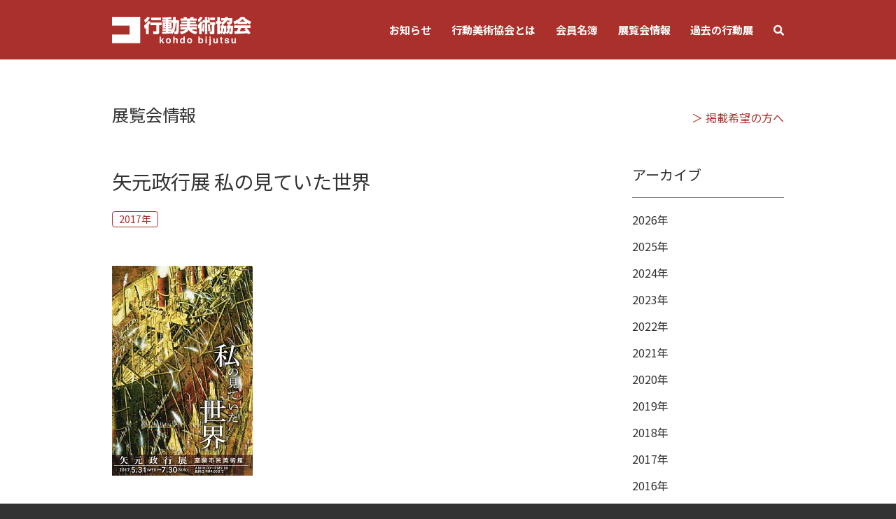

--- FILE ---
content_type: text/html; charset=UTF-8
request_url: https://www.kodo-bijutsu.jp/exhibition/2017/%E7%9F%A2%E5%85%83%E6%94%BF%E8%A1%8C%E5%B1%95%E7%A7%81%E3%81%AE%E8%A6%8B%E3%81%A6%E3%81%84%E3%81%9F%E4%B8%96%E7%95%8C/
body_size: 43533
content:
<!DOCTYPE html>
<html dir="ltr" lang="ja" prefix="og: https://ogp.me/ns#">

<head>
    <meta charset="UTF-8">
    <meta name="viewport" content="width=device-width, initial-scale=1.0">
    <meta http-equiv="X-UA-Compatible" content="ie=edge">
    
    <link rel="profile" href="http://gmpg.org/xfn/11">
    <link rel="pingback" href="https://www.kodo-bijutsu.jp/xmlrpc.php">
    
    <link rel="shortcut icon" href="/wp-content/uploads/etc/favicon.ico" />
    <link rel="apple-touch-icon" href="/wp-content/uploads/etc/icon.png" />
    <link rel="icon" sizes="192x192" href="/wp-content/uploads/etc/icon.png" />
    <title>矢元政行展 私の見ていた世界 | 行動美術協会</title>

		<!-- All in One SEO 4.9.3 - aioseo.com -->
	<meta name="description" content="会期 2017年5月31日（水）～7月30日（日） 10：00～17：00（最終日16：00まで）※月曜日休館" />
	<meta name="robots" content="max-image-preview:large" />
	<meta name="google-site-verification" content="m5CBlCFWVkCy63gtZVJZxO9l9Nd8RvXncwYS9Lj4kCM" />
	<link rel="canonical" href="https://www.kodo-bijutsu.jp/exhibition/2017/%e7%9f%a2%e5%85%83%e6%94%bf%e8%a1%8c%e5%b1%95%e7%a7%81%e3%81%ae%e8%a6%8b%e3%81%a6%e3%81%84%e3%81%9f%e4%b8%96%e7%95%8c/" />
	<meta name="generator" content="All in One SEO (AIOSEO) 4.9.3" />
		<meta property="og:locale" content="ja_JP" />
		<meta property="og:site_name" content="行動美術協会" />
		<meta property="og:type" content="article" />
		<meta property="og:title" content="矢元政行展 私の見ていた世界 | 行動美術協会" />
		<meta property="og:description" content="会期 2017年5月31日（水）～7月30日（日） 10：00～17：00（最終日16：00まで）※月曜日休館" />
		<meta property="og:url" content="https://www.kodo-bijutsu.jp/exhibition/2017/%e7%9f%a2%e5%85%83%e6%94%bf%e8%a1%8c%e5%b1%95%e7%a7%81%e3%81%ae%e8%a6%8b%e3%81%a6%e3%81%84%e3%81%9f%e4%b8%96%e7%95%8c/" />
		<meta property="og:image" content="https://kodo-bijutsu.jp/wp-content/uploads/etc/og_image.png" />
		<meta property="og:image:secure_url" content="https://kodo-bijutsu.jp/wp-content/uploads/etc/og_image.png" />
		<meta property="article:published_time" content="2017-08-21T04:17:09+00:00" />
		<meta property="article:modified_time" content="2019-08-21T04:18:04+00:00" />
		<meta name="twitter:card" content="summary" />
		<meta name="twitter:title" content="矢元政行展 私の見ていた世界 | 行動美術協会" />
		<meta name="twitter:description" content="会期 2017年5月31日（水）～7月30日（日） 10：00～17：00（最終日16：00まで）※月曜日休館" />
		<meta name="twitter:image" content="https://kodo-bijutsu.jp/wp-content/uploads/etc/og_image.png" />
		<script type="application/ld+json" class="aioseo-schema">
			{"@context":"https:\/\/schema.org","@graph":[{"@type":"BreadcrumbList","@id":"https:\/\/www.kodo-bijutsu.jp\/exhibition\/2017\/%e7%9f%a2%e5%85%83%e6%94%bf%e8%a1%8c%e5%b1%95%e7%a7%81%e3%81%ae%e8%a6%8b%e3%81%a6%e3%81%84%e3%81%9f%e4%b8%96%e7%95%8c\/#breadcrumblist","itemListElement":[{"@type":"ListItem","@id":"https:\/\/www.kodo-bijutsu.jp#listItem","position":1,"name":"\u30db\u30fc\u30e0","item":"https:\/\/www.kodo-bijutsu.jp","nextItem":{"@type":"ListItem","@id":"https:\/\/www.kodo-bijutsu.jp\/exhibition\/#listItem","name":"\u5c55\u89a7\u4f1a\u60c5\u5831"}},{"@type":"ListItem","@id":"https:\/\/www.kodo-bijutsu.jp\/exhibition\/#listItem","position":2,"name":"\u5c55\u89a7\u4f1a\u60c5\u5831","item":"https:\/\/www.kodo-bijutsu.jp\/exhibition\/","nextItem":{"@type":"ListItem","@id":"https:\/\/www.kodo-bijutsu.jp\/exhibition\/2017\/#listItem","name":"2017\u5e74"},"previousItem":{"@type":"ListItem","@id":"https:\/\/www.kodo-bijutsu.jp#listItem","name":"\u30db\u30fc\u30e0"}},{"@type":"ListItem","@id":"https:\/\/www.kodo-bijutsu.jp\/exhibition\/2017\/#listItem","position":3,"name":"2017\u5e74","item":"https:\/\/www.kodo-bijutsu.jp\/exhibition\/2017\/","nextItem":{"@type":"ListItem","@id":"https:\/\/www.kodo-bijutsu.jp\/exhibition\/2017\/%e7%9f%a2%e5%85%83%e6%94%bf%e8%a1%8c%e5%b1%95%e7%a7%81%e3%81%ae%e8%a6%8b%e3%81%a6%e3%81%84%e3%81%9f%e4%b8%96%e7%95%8c\/#listItem","name":"\u77e2\u5143\u653f\u884c\u5c55 \u79c1\u306e\u898b\u3066\u3044\u305f\u4e16\u754c"},"previousItem":{"@type":"ListItem","@id":"https:\/\/www.kodo-bijutsu.jp\/exhibition\/#listItem","name":"\u5c55\u89a7\u4f1a\u60c5\u5831"}},{"@type":"ListItem","@id":"https:\/\/www.kodo-bijutsu.jp\/exhibition\/2017\/%e7%9f%a2%e5%85%83%e6%94%bf%e8%a1%8c%e5%b1%95%e7%a7%81%e3%81%ae%e8%a6%8b%e3%81%a6%e3%81%84%e3%81%9f%e4%b8%96%e7%95%8c\/#listItem","position":4,"name":"\u77e2\u5143\u653f\u884c\u5c55 \u79c1\u306e\u898b\u3066\u3044\u305f\u4e16\u754c","previousItem":{"@type":"ListItem","@id":"https:\/\/www.kodo-bijutsu.jp\/exhibition\/2017\/#listItem","name":"2017\u5e74"}}]},{"@type":"Organization","@id":"https:\/\/www.kodo-bijutsu.jp\/#organization","name":"\u884c\u52d5\u7f8e\u8853\u5354\u4f1a","description":"\u884c\u52d5\u7f8e\u8853\u5354\u4f1a\u516c\u5f0f\u30b5\u30a4\u30c8","url":"https:\/\/www.kodo-bijutsu.jp\/"},{"@type":"WebPage","@id":"https:\/\/www.kodo-bijutsu.jp\/exhibition\/2017\/%e7%9f%a2%e5%85%83%e6%94%bf%e8%a1%8c%e5%b1%95%e7%a7%81%e3%81%ae%e8%a6%8b%e3%81%a6%e3%81%84%e3%81%9f%e4%b8%96%e7%95%8c\/#webpage","url":"https:\/\/www.kodo-bijutsu.jp\/exhibition\/2017\/%e7%9f%a2%e5%85%83%e6%94%bf%e8%a1%8c%e5%b1%95%e7%a7%81%e3%81%ae%e8%a6%8b%e3%81%a6%e3%81%84%e3%81%9f%e4%b8%96%e7%95%8c\/","name":"\u77e2\u5143\u653f\u884c\u5c55 \u79c1\u306e\u898b\u3066\u3044\u305f\u4e16\u754c | \u884c\u52d5\u7f8e\u8853\u5354\u4f1a","description":"\u4f1a\u671f 2017\u5e745\u670831\u65e5\uff08\u6c34\uff09\uff5e7\u670830\u65e5\uff08\u65e5\uff09 10\uff1a00\uff5e17\uff1a00\uff08\u6700\u7d42\u65e516\uff1a00\u307e\u3067\uff09\u203b\u6708\u66dc\u65e5\u4f11\u9928","inLanguage":"ja","isPartOf":{"@id":"https:\/\/www.kodo-bijutsu.jp\/#website"},"breadcrumb":{"@id":"https:\/\/www.kodo-bijutsu.jp\/exhibition\/2017\/%e7%9f%a2%e5%85%83%e6%94%bf%e8%a1%8c%e5%b1%95%e7%a7%81%e3%81%ae%e8%a6%8b%e3%81%a6%e3%81%84%e3%81%9f%e4%b8%96%e7%95%8c\/#breadcrumblist"},"image":{"@type":"ImageObject","url":"https:\/\/www.kodo-bijutsu.jp\/wp-content\/uploads\/exhibition\/2017\/\u77e2\u5143\u653f\u884c\u5c55-\u79c1\u306e\u898b\u3066\u3044\u305f\u4e16\u754c.jpg","@id":"https:\/\/www.kodo-bijutsu.jp\/exhibition\/2017\/%e7%9f%a2%e5%85%83%e6%94%bf%e8%a1%8c%e5%b1%95%e7%a7%81%e3%81%ae%e8%a6%8b%e3%81%a6%e3%81%84%e3%81%9f%e4%b8%96%e7%95%8c\/#mainImage","width":201,"height":300},"primaryImageOfPage":{"@id":"https:\/\/www.kodo-bijutsu.jp\/exhibition\/2017\/%e7%9f%a2%e5%85%83%e6%94%bf%e8%a1%8c%e5%b1%95%e7%a7%81%e3%81%ae%e8%a6%8b%e3%81%a6%e3%81%84%e3%81%9f%e4%b8%96%e7%95%8c\/#mainImage"},"datePublished":"2017-08-21T13:17:09+09:00","dateModified":"2019-08-21T13:18:04+09:00"},{"@type":"WebSite","@id":"https:\/\/www.kodo-bijutsu.jp\/#website","url":"https:\/\/www.kodo-bijutsu.jp\/","name":"\u884c\u52d5\u7f8e\u8853\u5354\u4f1a","description":"\u884c\u52d5\u7f8e\u8853\u5354\u4f1a\u516c\u5f0f\u30b5\u30a4\u30c8","inLanguage":"ja","publisher":{"@id":"https:\/\/www.kodo-bijutsu.jp\/#organization"}}]}
		</script>
		<!-- All in One SEO -->

<link rel="alternate" type="application/rss+xml" title="行動美術協会 &raquo; フィード" href="https://www.kodo-bijutsu.jp/feed/" />
<link rel="alternate" type="application/rss+xml" title="行動美術協会 &raquo; コメントフィード" href="https://www.kodo-bijutsu.jp/comments/feed/" />
<link rel="alternate" type="application/rss+xml" title="行動美術協会 &raquo; 矢元政行展 私の見ていた世界 のコメントのフィード" href="https://www.kodo-bijutsu.jp/exhibition/2017/%e7%9f%a2%e5%85%83%e6%94%bf%e8%a1%8c%e5%b1%95%e7%a7%81%e3%81%ae%e8%a6%8b%e3%81%a6%e3%81%84%e3%81%9f%e4%b8%96%e7%95%8c/feed/" />
<link rel="alternate" title="oEmbed (JSON)" type="application/json+oembed" href="https://www.kodo-bijutsu.jp/wp-json/oembed/1.0/embed?url=https%3A%2F%2Fwww.kodo-bijutsu.jp%2Fexhibition%2F2017%2F%25e7%259f%25a2%25e5%2585%2583%25e6%2594%25bf%25e8%25a1%258c%25e5%25b1%2595%25e7%25a7%2581%25e3%2581%25ae%25e8%25a6%258b%25e3%2581%25a6%25e3%2581%2584%25e3%2581%259f%25e4%25b8%2596%25e7%2595%258c%2F" />
<link rel="alternate" title="oEmbed (XML)" type="text/xml+oembed" href="https://www.kodo-bijutsu.jp/wp-json/oembed/1.0/embed?url=https%3A%2F%2Fwww.kodo-bijutsu.jp%2Fexhibition%2F2017%2F%25e7%259f%25a2%25e5%2585%2583%25e6%2594%25bf%25e8%25a1%258c%25e5%25b1%2595%25e7%25a7%2581%25e3%2581%25ae%25e8%25a6%258b%25e3%2581%25a6%25e3%2581%2584%25e3%2581%259f%25e4%25b8%2596%25e7%2595%258c%2F&#038;format=xml" />
<style id='wp-img-auto-sizes-contain-inline-css' type='text/css'>
img:is([sizes=auto i],[sizes^="auto," i]){contain-intrinsic-size:3000px 1500px}
/*# sourceURL=wp-img-auto-sizes-contain-inline-css */
</style>
<style id='wp-block-library-inline-css' type='text/css'>
:root{--wp-block-synced-color:#7a00df;--wp-block-synced-color--rgb:122,0,223;--wp-bound-block-color:var(--wp-block-synced-color);--wp-editor-canvas-background:#ddd;--wp-admin-theme-color:#007cba;--wp-admin-theme-color--rgb:0,124,186;--wp-admin-theme-color-darker-10:#006ba1;--wp-admin-theme-color-darker-10--rgb:0,107,160.5;--wp-admin-theme-color-darker-20:#005a87;--wp-admin-theme-color-darker-20--rgb:0,90,135;--wp-admin-border-width-focus:2px}@media (min-resolution:192dpi){:root{--wp-admin-border-width-focus:1.5px}}.wp-element-button{cursor:pointer}:root .has-very-light-gray-background-color{background-color:#eee}:root .has-very-dark-gray-background-color{background-color:#313131}:root .has-very-light-gray-color{color:#eee}:root .has-very-dark-gray-color{color:#313131}:root .has-vivid-green-cyan-to-vivid-cyan-blue-gradient-background{background:linear-gradient(135deg,#00d084,#0693e3)}:root .has-purple-crush-gradient-background{background:linear-gradient(135deg,#34e2e4,#4721fb 50%,#ab1dfe)}:root .has-hazy-dawn-gradient-background{background:linear-gradient(135deg,#faaca8,#dad0ec)}:root .has-subdued-olive-gradient-background{background:linear-gradient(135deg,#fafae1,#67a671)}:root .has-atomic-cream-gradient-background{background:linear-gradient(135deg,#fdd79a,#004a59)}:root .has-nightshade-gradient-background{background:linear-gradient(135deg,#330968,#31cdcf)}:root .has-midnight-gradient-background{background:linear-gradient(135deg,#020381,#2874fc)}:root{--wp--preset--font-size--normal:16px;--wp--preset--font-size--huge:42px}.has-regular-font-size{font-size:1em}.has-larger-font-size{font-size:2.625em}.has-normal-font-size{font-size:var(--wp--preset--font-size--normal)}.has-huge-font-size{font-size:var(--wp--preset--font-size--huge)}.has-text-align-center{text-align:center}.has-text-align-left{text-align:left}.has-text-align-right{text-align:right}.has-fit-text{white-space:nowrap!important}#end-resizable-editor-section{display:none}.aligncenter{clear:both}.items-justified-left{justify-content:flex-start}.items-justified-center{justify-content:center}.items-justified-right{justify-content:flex-end}.items-justified-space-between{justify-content:space-between}.screen-reader-text{border:0;clip-path:inset(50%);height:1px;margin:-1px;overflow:hidden;padding:0;position:absolute;width:1px;word-wrap:normal!important}.screen-reader-text:focus{background-color:#ddd;clip-path:none;color:#444;display:block;font-size:1em;height:auto;left:5px;line-height:normal;padding:15px 23px 14px;text-decoration:none;top:5px;width:auto;z-index:100000}html :where(.has-border-color){border-style:solid}html :where([style*=border-top-color]){border-top-style:solid}html :where([style*=border-right-color]){border-right-style:solid}html :where([style*=border-bottom-color]){border-bottom-style:solid}html :where([style*=border-left-color]){border-left-style:solid}html :where([style*=border-width]){border-style:solid}html :where([style*=border-top-width]){border-top-style:solid}html :where([style*=border-right-width]){border-right-style:solid}html :where([style*=border-bottom-width]){border-bottom-style:solid}html :where([style*=border-left-width]){border-left-style:solid}html :where(img[class*=wp-image-]){height:auto;max-width:100%}:where(figure){margin:0 0 1em}html :where(.is-position-sticky){--wp-admin--admin-bar--position-offset:var(--wp-admin--admin-bar--height,0px)}@media screen and (max-width:600px){html :where(.is-position-sticky){--wp-admin--admin-bar--position-offset:0px}}

/*# sourceURL=wp-block-library-inline-css */
</style><style id='wp-block-heading-inline-css' type='text/css'>
h1:where(.wp-block-heading).has-background,h2:where(.wp-block-heading).has-background,h3:where(.wp-block-heading).has-background,h4:where(.wp-block-heading).has-background,h5:where(.wp-block-heading).has-background,h6:where(.wp-block-heading).has-background{padding:1.25em 2.375em}h1.has-text-align-left[style*=writing-mode]:where([style*=vertical-lr]),h1.has-text-align-right[style*=writing-mode]:where([style*=vertical-rl]),h2.has-text-align-left[style*=writing-mode]:where([style*=vertical-lr]),h2.has-text-align-right[style*=writing-mode]:where([style*=vertical-rl]),h3.has-text-align-left[style*=writing-mode]:where([style*=vertical-lr]),h3.has-text-align-right[style*=writing-mode]:where([style*=vertical-rl]),h4.has-text-align-left[style*=writing-mode]:where([style*=vertical-lr]),h4.has-text-align-right[style*=writing-mode]:where([style*=vertical-rl]),h5.has-text-align-left[style*=writing-mode]:where([style*=vertical-lr]),h5.has-text-align-right[style*=writing-mode]:where([style*=vertical-rl]),h6.has-text-align-left[style*=writing-mode]:where([style*=vertical-lr]),h6.has-text-align-right[style*=writing-mode]:where([style*=vertical-rl]){rotate:180deg}
/*# sourceURL=https://www.kodo-bijutsu.jp/wp-includes/blocks/heading/style.min.css */
</style>
<style id='wp-block-image-inline-css' type='text/css'>
.wp-block-image>a,.wp-block-image>figure>a{display:inline-block}.wp-block-image img{box-sizing:border-box;height:auto;max-width:100%;vertical-align:bottom}@media not (prefers-reduced-motion){.wp-block-image img.hide{visibility:hidden}.wp-block-image img.show{animation:show-content-image .4s}}.wp-block-image[style*=border-radius] img,.wp-block-image[style*=border-radius]>a{border-radius:inherit}.wp-block-image.has-custom-border img{box-sizing:border-box}.wp-block-image.aligncenter{text-align:center}.wp-block-image.alignfull>a,.wp-block-image.alignwide>a{width:100%}.wp-block-image.alignfull img,.wp-block-image.alignwide img{height:auto;width:100%}.wp-block-image .aligncenter,.wp-block-image .alignleft,.wp-block-image .alignright,.wp-block-image.aligncenter,.wp-block-image.alignleft,.wp-block-image.alignright{display:table}.wp-block-image .aligncenter>figcaption,.wp-block-image .alignleft>figcaption,.wp-block-image .alignright>figcaption,.wp-block-image.aligncenter>figcaption,.wp-block-image.alignleft>figcaption,.wp-block-image.alignright>figcaption{caption-side:bottom;display:table-caption}.wp-block-image .alignleft{float:left;margin:.5em 1em .5em 0}.wp-block-image .alignright{float:right;margin:.5em 0 .5em 1em}.wp-block-image .aligncenter{margin-left:auto;margin-right:auto}.wp-block-image :where(figcaption){margin-bottom:1em;margin-top:.5em}.wp-block-image.is-style-circle-mask img{border-radius:9999px}@supports ((-webkit-mask-image:none) or (mask-image:none)) or (-webkit-mask-image:none){.wp-block-image.is-style-circle-mask img{border-radius:0;-webkit-mask-image:url('data:image/svg+xml;utf8,<svg viewBox="0 0 100 100" xmlns="http://www.w3.org/2000/svg"><circle cx="50" cy="50" r="50"/></svg>');mask-image:url('data:image/svg+xml;utf8,<svg viewBox="0 0 100 100" xmlns="http://www.w3.org/2000/svg"><circle cx="50" cy="50" r="50"/></svg>');mask-mode:alpha;-webkit-mask-position:center;mask-position:center;-webkit-mask-repeat:no-repeat;mask-repeat:no-repeat;-webkit-mask-size:contain;mask-size:contain}}:root :where(.wp-block-image.is-style-rounded img,.wp-block-image .is-style-rounded img){border-radius:9999px}.wp-block-image figure{margin:0}.wp-lightbox-container{display:flex;flex-direction:column;position:relative}.wp-lightbox-container img{cursor:zoom-in}.wp-lightbox-container img:hover+button{opacity:1}.wp-lightbox-container button{align-items:center;backdrop-filter:blur(16px) saturate(180%);background-color:#5a5a5a40;border:none;border-radius:4px;cursor:zoom-in;display:flex;height:20px;justify-content:center;opacity:0;padding:0;position:absolute;right:16px;text-align:center;top:16px;width:20px;z-index:100}@media not (prefers-reduced-motion){.wp-lightbox-container button{transition:opacity .2s ease}}.wp-lightbox-container button:focus-visible{outline:3px auto #5a5a5a40;outline:3px auto -webkit-focus-ring-color;outline-offset:3px}.wp-lightbox-container button:hover{cursor:pointer;opacity:1}.wp-lightbox-container button:focus{opacity:1}.wp-lightbox-container button:focus,.wp-lightbox-container button:hover,.wp-lightbox-container button:not(:hover):not(:active):not(.has-background){background-color:#5a5a5a40;border:none}.wp-lightbox-overlay{box-sizing:border-box;cursor:zoom-out;height:100vh;left:0;overflow:hidden;position:fixed;top:0;visibility:hidden;width:100%;z-index:100000}.wp-lightbox-overlay .close-button{align-items:center;cursor:pointer;display:flex;justify-content:center;min-height:40px;min-width:40px;padding:0;position:absolute;right:calc(env(safe-area-inset-right) + 16px);top:calc(env(safe-area-inset-top) + 16px);z-index:5000000}.wp-lightbox-overlay .close-button:focus,.wp-lightbox-overlay .close-button:hover,.wp-lightbox-overlay .close-button:not(:hover):not(:active):not(.has-background){background:none;border:none}.wp-lightbox-overlay .lightbox-image-container{height:var(--wp--lightbox-container-height);left:50%;overflow:hidden;position:absolute;top:50%;transform:translate(-50%,-50%);transform-origin:top left;width:var(--wp--lightbox-container-width);z-index:9999999999}.wp-lightbox-overlay .wp-block-image{align-items:center;box-sizing:border-box;display:flex;height:100%;justify-content:center;margin:0;position:relative;transform-origin:0 0;width:100%;z-index:3000000}.wp-lightbox-overlay .wp-block-image img{height:var(--wp--lightbox-image-height);min-height:var(--wp--lightbox-image-height);min-width:var(--wp--lightbox-image-width);width:var(--wp--lightbox-image-width)}.wp-lightbox-overlay .wp-block-image figcaption{display:none}.wp-lightbox-overlay button{background:none;border:none}.wp-lightbox-overlay .scrim{background-color:#fff;height:100%;opacity:.9;position:absolute;width:100%;z-index:2000000}.wp-lightbox-overlay.active{visibility:visible}@media not (prefers-reduced-motion){.wp-lightbox-overlay.active{animation:turn-on-visibility .25s both}.wp-lightbox-overlay.active img{animation:turn-on-visibility .35s both}.wp-lightbox-overlay.show-closing-animation:not(.active){animation:turn-off-visibility .35s both}.wp-lightbox-overlay.show-closing-animation:not(.active) img{animation:turn-off-visibility .25s both}.wp-lightbox-overlay.zoom.active{animation:none;opacity:1;visibility:visible}.wp-lightbox-overlay.zoom.active .lightbox-image-container{animation:lightbox-zoom-in .4s}.wp-lightbox-overlay.zoom.active .lightbox-image-container img{animation:none}.wp-lightbox-overlay.zoom.active .scrim{animation:turn-on-visibility .4s forwards}.wp-lightbox-overlay.zoom.show-closing-animation:not(.active){animation:none}.wp-lightbox-overlay.zoom.show-closing-animation:not(.active) .lightbox-image-container{animation:lightbox-zoom-out .4s}.wp-lightbox-overlay.zoom.show-closing-animation:not(.active) .lightbox-image-container img{animation:none}.wp-lightbox-overlay.zoom.show-closing-animation:not(.active) .scrim{animation:turn-off-visibility .4s forwards}}@keyframes show-content-image{0%{visibility:hidden}99%{visibility:hidden}to{visibility:visible}}@keyframes turn-on-visibility{0%{opacity:0}to{opacity:1}}@keyframes turn-off-visibility{0%{opacity:1;visibility:visible}99%{opacity:0;visibility:visible}to{opacity:0;visibility:hidden}}@keyframes lightbox-zoom-in{0%{transform:translate(calc((-100vw + var(--wp--lightbox-scrollbar-width))/2 + var(--wp--lightbox-initial-left-position)),calc(-50vh + var(--wp--lightbox-initial-top-position))) scale(var(--wp--lightbox-scale))}to{transform:translate(-50%,-50%) scale(1)}}@keyframes lightbox-zoom-out{0%{transform:translate(-50%,-50%) scale(1);visibility:visible}99%{visibility:visible}to{transform:translate(calc((-100vw + var(--wp--lightbox-scrollbar-width))/2 + var(--wp--lightbox-initial-left-position)),calc(-50vh + var(--wp--lightbox-initial-top-position))) scale(var(--wp--lightbox-scale));visibility:hidden}}
/*# sourceURL=https://www.kodo-bijutsu.jp/wp-includes/blocks/image/style.min.css */
</style>
<style id='wp-block-paragraph-inline-css' type='text/css'>
.is-small-text{font-size:.875em}.is-regular-text{font-size:1em}.is-large-text{font-size:2.25em}.is-larger-text{font-size:3em}.has-drop-cap:not(:focus):first-letter{float:left;font-size:8.4em;font-style:normal;font-weight:100;line-height:.68;margin:.05em .1em 0 0;text-transform:uppercase}body.rtl .has-drop-cap:not(:focus):first-letter{float:none;margin-left:.1em}p.has-drop-cap.has-background{overflow:hidden}:root :where(p.has-background){padding:1.25em 2.375em}:where(p.has-text-color:not(.has-link-color)) a{color:inherit}p.has-text-align-left[style*="writing-mode:vertical-lr"],p.has-text-align-right[style*="writing-mode:vertical-rl"]{rotate:180deg}
/*# sourceURL=https://www.kodo-bijutsu.jp/wp-includes/blocks/paragraph/style.min.css */
</style>
<style id='global-styles-inline-css' type='text/css'>
:root{--wp--preset--aspect-ratio--square: 1;--wp--preset--aspect-ratio--4-3: 4/3;--wp--preset--aspect-ratio--3-4: 3/4;--wp--preset--aspect-ratio--3-2: 3/2;--wp--preset--aspect-ratio--2-3: 2/3;--wp--preset--aspect-ratio--16-9: 16/9;--wp--preset--aspect-ratio--9-16: 9/16;--wp--preset--color--black: #000000;--wp--preset--color--cyan-bluish-gray: #abb8c3;--wp--preset--color--white: #ffffff;--wp--preset--color--pale-pink: #f78da7;--wp--preset--color--vivid-red: #cf2e2e;--wp--preset--color--luminous-vivid-orange: #ff6900;--wp--preset--color--luminous-vivid-amber: #fcb900;--wp--preset--color--light-green-cyan: #7bdcb5;--wp--preset--color--vivid-green-cyan: #00d084;--wp--preset--color--pale-cyan-blue: #8ed1fc;--wp--preset--color--vivid-cyan-blue: #0693e3;--wp--preset--color--vivid-purple: #9b51e0;--wp--preset--gradient--vivid-cyan-blue-to-vivid-purple: linear-gradient(135deg,rgb(6,147,227) 0%,rgb(155,81,224) 100%);--wp--preset--gradient--light-green-cyan-to-vivid-green-cyan: linear-gradient(135deg,rgb(122,220,180) 0%,rgb(0,208,130) 100%);--wp--preset--gradient--luminous-vivid-amber-to-luminous-vivid-orange: linear-gradient(135deg,rgb(252,185,0) 0%,rgb(255,105,0) 100%);--wp--preset--gradient--luminous-vivid-orange-to-vivid-red: linear-gradient(135deg,rgb(255,105,0) 0%,rgb(207,46,46) 100%);--wp--preset--gradient--very-light-gray-to-cyan-bluish-gray: linear-gradient(135deg,rgb(238,238,238) 0%,rgb(169,184,195) 100%);--wp--preset--gradient--cool-to-warm-spectrum: linear-gradient(135deg,rgb(74,234,220) 0%,rgb(151,120,209) 20%,rgb(207,42,186) 40%,rgb(238,44,130) 60%,rgb(251,105,98) 80%,rgb(254,248,76) 100%);--wp--preset--gradient--blush-light-purple: linear-gradient(135deg,rgb(255,206,236) 0%,rgb(152,150,240) 100%);--wp--preset--gradient--blush-bordeaux: linear-gradient(135deg,rgb(254,205,165) 0%,rgb(254,45,45) 50%,rgb(107,0,62) 100%);--wp--preset--gradient--luminous-dusk: linear-gradient(135deg,rgb(255,203,112) 0%,rgb(199,81,192) 50%,rgb(65,88,208) 100%);--wp--preset--gradient--pale-ocean: linear-gradient(135deg,rgb(255,245,203) 0%,rgb(182,227,212) 50%,rgb(51,167,181) 100%);--wp--preset--gradient--electric-grass: linear-gradient(135deg,rgb(202,248,128) 0%,rgb(113,206,126) 100%);--wp--preset--gradient--midnight: linear-gradient(135deg,rgb(2,3,129) 0%,rgb(40,116,252) 100%);--wp--preset--font-size--small: 13px;--wp--preset--font-size--medium: 20px;--wp--preset--font-size--large: 36px;--wp--preset--font-size--x-large: 42px;--wp--preset--spacing--20: 0.44rem;--wp--preset--spacing--30: 0.67rem;--wp--preset--spacing--40: 1rem;--wp--preset--spacing--50: 1.5rem;--wp--preset--spacing--60: 2.25rem;--wp--preset--spacing--70: 3.38rem;--wp--preset--spacing--80: 5.06rem;--wp--preset--shadow--natural: 6px 6px 9px rgba(0, 0, 0, 0.2);--wp--preset--shadow--deep: 12px 12px 50px rgba(0, 0, 0, 0.4);--wp--preset--shadow--sharp: 6px 6px 0px rgba(0, 0, 0, 0.2);--wp--preset--shadow--outlined: 6px 6px 0px -3px rgb(255, 255, 255), 6px 6px rgb(0, 0, 0);--wp--preset--shadow--crisp: 6px 6px 0px rgb(0, 0, 0);}:where(.is-layout-flex){gap: 0.5em;}:where(.is-layout-grid){gap: 0.5em;}body .is-layout-flex{display: flex;}.is-layout-flex{flex-wrap: wrap;align-items: center;}.is-layout-flex > :is(*, div){margin: 0;}body .is-layout-grid{display: grid;}.is-layout-grid > :is(*, div){margin: 0;}:where(.wp-block-columns.is-layout-flex){gap: 2em;}:where(.wp-block-columns.is-layout-grid){gap: 2em;}:where(.wp-block-post-template.is-layout-flex){gap: 1.25em;}:where(.wp-block-post-template.is-layout-grid){gap: 1.25em;}.has-black-color{color: var(--wp--preset--color--black) !important;}.has-cyan-bluish-gray-color{color: var(--wp--preset--color--cyan-bluish-gray) !important;}.has-white-color{color: var(--wp--preset--color--white) !important;}.has-pale-pink-color{color: var(--wp--preset--color--pale-pink) !important;}.has-vivid-red-color{color: var(--wp--preset--color--vivid-red) !important;}.has-luminous-vivid-orange-color{color: var(--wp--preset--color--luminous-vivid-orange) !important;}.has-luminous-vivid-amber-color{color: var(--wp--preset--color--luminous-vivid-amber) !important;}.has-light-green-cyan-color{color: var(--wp--preset--color--light-green-cyan) !important;}.has-vivid-green-cyan-color{color: var(--wp--preset--color--vivid-green-cyan) !important;}.has-pale-cyan-blue-color{color: var(--wp--preset--color--pale-cyan-blue) !important;}.has-vivid-cyan-blue-color{color: var(--wp--preset--color--vivid-cyan-blue) !important;}.has-vivid-purple-color{color: var(--wp--preset--color--vivid-purple) !important;}.has-black-background-color{background-color: var(--wp--preset--color--black) !important;}.has-cyan-bluish-gray-background-color{background-color: var(--wp--preset--color--cyan-bluish-gray) !important;}.has-white-background-color{background-color: var(--wp--preset--color--white) !important;}.has-pale-pink-background-color{background-color: var(--wp--preset--color--pale-pink) !important;}.has-vivid-red-background-color{background-color: var(--wp--preset--color--vivid-red) !important;}.has-luminous-vivid-orange-background-color{background-color: var(--wp--preset--color--luminous-vivid-orange) !important;}.has-luminous-vivid-amber-background-color{background-color: var(--wp--preset--color--luminous-vivid-amber) !important;}.has-light-green-cyan-background-color{background-color: var(--wp--preset--color--light-green-cyan) !important;}.has-vivid-green-cyan-background-color{background-color: var(--wp--preset--color--vivid-green-cyan) !important;}.has-pale-cyan-blue-background-color{background-color: var(--wp--preset--color--pale-cyan-blue) !important;}.has-vivid-cyan-blue-background-color{background-color: var(--wp--preset--color--vivid-cyan-blue) !important;}.has-vivid-purple-background-color{background-color: var(--wp--preset--color--vivid-purple) !important;}.has-black-border-color{border-color: var(--wp--preset--color--black) !important;}.has-cyan-bluish-gray-border-color{border-color: var(--wp--preset--color--cyan-bluish-gray) !important;}.has-white-border-color{border-color: var(--wp--preset--color--white) !important;}.has-pale-pink-border-color{border-color: var(--wp--preset--color--pale-pink) !important;}.has-vivid-red-border-color{border-color: var(--wp--preset--color--vivid-red) !important;}.has-luminous-vivid-orange-border-color{border-color: var(--wp--preset--color--luminous-vivid-orange) !important;}.has-luminous-vivid-amber-border-color{border-color: var(--wp--preset--color--luminous-vivid-amber) !important;}.has-light-green-cyan-border-color{border-color: var(--wp--preset--color--light-green-cyan) !important;}.has-vivid-green-cyan-border-color{border-color: var(--wp--preset--color--vivid-green-cyan) !important;}.has-pale-cyan-blue-border-color{border-color: var(--wp--preset--color--pale-cyan-blue) !important;}.has-vivid-cyan-blue-border-color{border-color: var(--wp--preset--color--vivid-cyan-blue) !important;}.has-vivid-purple-border-color{border-color: var(--wp--preset--color--vivid-purple) !important;}.has-vivid-cyan-blue-to-vivid-purple-gradient-background{background: var(--wp--preset--gradient--vivid-cyan-blue-to-vivid-purple) !important;}.has-light-green-cyan-to-vivid-green-cyan-gradient-background{background: var(--wp--preset--gradient--light-green-cyan-to-vivid-green-cyan) !important;}.has-luminous-vivid-amber-to-luminous-vivid-orange-gradient-background{background: var(--wp--preset--gradient--luminous-vivid-amber-to-luminous-vivid-orange) !important;}.has-luminous-vivid-orange-to-vivid-red-gradient-background{background: var(--wp--preset--gradient--luminous-vivid-orange-to-vivid-red) !important;}.has-very-light-gray-to-cyan-bluish-gray-gradient-background{background: var(--wp--preset--gradient--very-light-gray-to-cyan-bluish-gray) !important;}.has-cool-to-warm-spectrum-gradient-background{background: var(--wp--preset--gradient--cool-to-warm-spectrum) !important;}.has-blush-light-purple-gradient-background{background: var(--wp--preset--gradient--blush-light-purple) !important;}.has-blush-bordeaux-gradient-background{background: var(--wp--preset--gradient--blush-bordeaux) !important;}.has-luminous-dusk-gradient-background{background: var(--wp--preset--gradient--luminous-dusk) !important;}.has-pale-ocean-gradient-background{background: var(--wp--preset--gradient--pale-ocean) !important;}.has-electric-grass-gradient-background{background: var(--wp--preset--gradient--electric-grass) !important;}.has-midnight-gradient-background{background: var(--wp--preset--gradient--midnight) !important;}.has-small-font-size{font-size: var(--wp--preset--font-size--small) !important;}.has-medium-font-size{font-size: var(--wp--preset--font-size--medium) !important;}.has-large-font-size{font-size: var(--wp--preset--font-size--large) !important;}.has-x-large-font-size{font-size: var(--wp--preset--font-size--x-large) !important;}
/*# sourceURL=global-styles-inline-css */
</style>

<style id='classic-theme-styles-inline-css' type='text/css'>
/*! This file is auto-generated */
.wp-block-button__link{color:#fff;background-color:#32373c;border-radius:9999px;box-shadow:none;text-decoration:none;padding:calc(.667em + 2px) calc(1.333em + 2px);font-size:1.125em}.wp-block-file__button{background:#32373c;color:#fff;text-decoration:none}
/*# sourceURL=/wp-includes/css/classic-themes.min.css */
</style>
<link rel='stylesheet' id='easy-swipebox-css' href='https://www.kodo-bijutsu.jp/wp-content/plugins/easy-swipebox/public/css/swipebox.min.css?ver=1.1.2' type='text/css' media='all' />
<link rel='stylesheet' id='default-icon-styles-css' href='https://www.kodo-bijutsu.jp/wp-content/plugins/svg-vector-icon-plugin/public/../admin/css/wordpress-svg-icon-plugin-style.min.css?ver=6.9' type='text/css' media='all' />
<link rel='stylesheet' id='style-css-css' href='https://www.kodo-bijutsu.jp/wp-content/themes/kodo/style.css?ver=6.9' type='text/css' media='all' />
<link rel='stylesheet' id='colorbox-css-css' href='https://www.kodo-bijutsu.jp/wp-content/themes/kodo/assets/colorbox/colorbox.css?ver=6.9' type='text/css' media='all' />
<link rel='stylesheet' id='import-css-css' href='https://www.kodo-bijutsu.jp/wp-content/themes/kodo/assets/css/import.css?ver=6.9' type='text/css' media='all' />
<link rel='stylesheet' id='common-css-css' href='https://www.kodo-bijutsu.jp/wp-content/themes/kodo/assets/css/common.css?ver=6.9' type='text/css' media='all' />
<script type="text/javascript" src="https://www.kodo-bijutsu.jp/wp-includes/js/jquery/jquery.min.js?ver=3.7.1" id="jquery-core-js"></script>
<script type="text/javascript" src="https://www.kodo-bijutsu.jp/wp-includes/js/jquery/jquery-migrate.min.js?ver=3.4.1" id="jquery-migrate-js"></script>
<link rel="https://api.w.org/" href="https://www.kodo-bijutsu.jp/wp-json/" /><link rel="alternate" title="JSON" type="application/json" href="https://www.kodo-bijutsu.jp/wp-json/wp/v2/exhibition/3093" /><link rel="EditURI" type="application/rsd+xml" title="RSD" href="https://www.kodo-bijutsu.jp/xmlrpc.php?rsd" />
<meta name="generator" content="WordPress 6.9" />
<link rel='shortlink' href='https://www.kodo-bijutsu.jp/?p=3093' />
    <!--[if lt IE 9]>
    <script src="https://cdnjs.cloudflare.com/ajax/libs/html5shiv/3.7.3/html5shiv.js"></script>
    <![endif]-->
    
</head>

<body class="wp-singular exhibition-template-default single single-exhibition postid-3093 wp-theme-kodo no-sidebar">
    <div id="wrapper">
        <header id="header">
            <div class="inner">
                <div class="logo"><a href="https://www.kodo-bijutsu.jp/" class="over"><img src="https://www.kodo-bijutsu.jp/wp-content/themes/kodo/assets/img/logo.png" alt="行動美術協会"></a></div>
                <p class="switch-sp btn-toggle-menu">
                    <span class="icon-bar top-bar"></span>
                    <span class="icon-bar middle-bar"></span>
                    <span class="icon-bar bottom-bar"></span>
                </p>
                                <nav id="gnav" class="float-md-right" role="navigation">
                    <div class="menu-gnav-container"><ul id="menu-gnav" class="menu"><li id="menu-item-216" class="menu-item menu-item-type-taxonomy menu-item-object-category menu-item-216"><a href="https://www.kodo-bijutsu.jp/news/">お知らせ</a></li>
<li id="menu-item-251" class="menu-item menu-item-type-post_type menu-item-object-page menu-item-251"><a href="https://www.kodo-bijutsu.jp/about/">行動美術協会とは</a></li>
<li id="menu-item-556" class="menu-item menu-item-type-taxonomy menu-item-object-member menu-item-556"><a href="https://www.kodo-bijutsu.jp/member/paint/">会員名簿</a></li>
<li id="menu-item-818" class="menu-item menu-item-type-post_type_archive menu-item-object-exhibition menu-item-818"><a href="https://www.kodo-bijutsu.jp/exhibition/">展覧会情報</a></li>
<li id="menu-item-835" class="menu-item menu-item-type-post_type_archive menu-item-object-kodoten menu-item-835"><a href="https://www.kodo-bijutsu.jp/kodoten/">過去の行動展</a></li>
<li id="menu-item-908" class="switch-sp menu-item menu-item-type-post_type menu-item-object-page menu-item-908"><a href="https://www.kodo-bijutsu.jp/information/">支部・お問い合わせ</a></li>
<li id="menu-item-221" class="ico_search switch-pc menu-item menu-item-type-custom menu-item-object-custom menu-item-221"><a href="/search/"><i class="fas fa-search"></i></a></li>
</ul></div>
                    <div class="search_btn switch-sp">
                        <form role="search" method="get" class="search-form" action="https://www.kodo-bijutsu.jp">
                            <input type="search" class="search-field" placeholder="サイト内検索" value="" name="s" title="検索:" />
                            <button type="submit" class="search-submit"><i class="fa fa-search"></i></button>
                        </form>
                    </div>

                </nav>
                            </div>
        </header><!--#header-->
        <div id="search" class="search_box">
            <div class="search_inner">
                <form role="search" method="get" class="search-form" action="https://www.kodo-bijutsu.jp">
                    <input type="search" class="search-field" placeholder="サイト内検索" value="" name="s" title="検索:" />
                    <button type="submit" class="search-submit"><i class="fa fa-search"></i></button>
                </form>
            </div>
        </div>

        <!-- Content -->
        <div id="content">
<div id="page_title">
    <div class="inner inner-fluid">
        <h2 class="headline">展覧会情報</h2>
        <p class="to_go"><a href="https://www.kodo-bijutsu.jp/publish/">＞ 掲載希望の方へ</a></p>
    </div>
</div>
<div id="primary" class="content-area exhibition">
    <div class="inner inner-fluid">
        <div class="row">
            <main id="main" class="single_entry col-md-9" role="main">
                <section class="section exhibition_detail">
                    
<article id="post-3093" class="text-container">
    <header class="entry-header">
        <h2 class="tit">矢元政行展 私の見ていた世界</h2>
    </header><!-- entry-header -->
    <div class="entry_meta">
        <p class="btn btn-cat"><a href="https://www.kodo-bijutsu.jp/exhibition/2017/">2017年</a></p>    </div>
   
    <div class="entry-content">
        
<figure class="wp-block-image"><a href="https://www.kodo-bijutsu.jp/wp-content/uploads/exhibition/2017/矢元政行展-私の見ていた世界.jpg"><img fetchpriority="high" decoding="async" width="201" height="300" src="https://www.kodo-bijutsu.jp/wp-content/uploads/exhibition/2017/矢元政行展-私の見ていた世界.jpg" alt="" class="wp-image-2956"/></a></figure>



<h4 class="wp-block-heading">会期</h4>



<p> 2017年5月31日（水）～7月30日（日） <br>10：00～17：00（最終日16：00まで）<br>※月曜日休館（7月17日（月）開館）<br>7月18日（火）・19日（水）休館 </p>



<h4 class="wp-block-heading">会場</h4>



<p> 室蘭市民美術館<br>室蘭市幸町6-23<br>（室蘭市文化センター地階） </p>
    </div><!-- .entry-content -->
</article><!-- #post-## -->
                </section>

                <!-- post navigation -->
                <section class="section">
                    <div class="btn_wrap">
                        <p class="btn"><a href="https://www.kodo-bijutsu.jp/exhibition/">展覧会情報 一覧へ</a></p>
                    </div>
                </section>

            </main><!-- #main -->
            <div id="side_bar" class="col-md-3">
                
<section class="section">
<h3 class="side_title text--lead">アーカイブ</h3> 
<ul class="archive_post">
<li><a href="https://www.kodo-bijutsu.jp/exhibition/2026/">2026年</a></li><li><a href="https://www.kodo-bijutsu.jp/exhibition/2025/">2025年</a></li><li><a href="https://www.kodo-bijutsu.jp/exhibition/2024/">2024年</a></li><li><a href="https://www.kodo-bijutsu.jp/exhibition/2023/">2023年</a></li><li><a href="https://www.kodo-bijutsu.jp/exhibition/2022/">2022年</a></li><li><a href="https://www.kodo-bijutsu.jp/exhibition/2021/">2021年</a></li><li><a href="https://www.kodo-bijutsu.jp/exhibition/2020/">2020年</a></li><li><a href="https://www.kodo-bijutsu.jp/exhibition/2019/">2019年</a></li><li><a href="https://www.kodo-bijutsu.jp/exhibition/2018/">2018年</a></li><li><a href="https://www.kodo-bijutsu.jp/exhibition/2017/">2017年</a></li><li><a href="https://www.kodo-bijutsu.jp/exhibition/2016/">2016年</a></li><li><a href="https://www.kodo-bijutsu.jp/exhibition/2015/">2015年</a></li><li><a href="https://www.kodo-bijutsu.jp/exhibition/2014/">2014年</a></li><li><a href="https://www.kodo-bijutsu.jp/exhibition/2013/">2013年</a></li><li><a href="https://www.kodo-bijutsu.jp/exhibition/2012/">2012年</a></li><li><a href="https://www.kodo-bijutsu.jp/exhibition/2011/">2011年</a></li><li><a href="https://www.kodo-bijutsu.jp/exhibition/2010/">2010年</a></li><li><a href="https://www.kodo-bijutsu.jp/exhibition/2009/">2009年</a></li></ul>

</section>
            </div>
        </div><!-- .row -->
    </div>
</div><!-- #primary -->

</div><!-- #content -->
</div><!-- #wrapper -->

<footer id="footer" role="contentinfo">
    <div id="scroll_top"><a href="#"><i class="fas fa-2x fa-angle-up"></i></a></div>
    <div class="ft_logo"><a href="https://www.kodo-bijutsu.jp/"><img src="https://www.kodo-bijutsu.jp/wp-content/themes/kodo/assets/img/logo.png" alt="行動美術協会 公式ホームページ"></a></div>
    <div id="ft_nav">
        <div class="menu-gnav-container"><ul id="menu-gnav-1" class="menu"><li class="menu-item menu-item-type-taxonomy menu-item-object-category menu-item-216"><a href="https://www.kodo-bijutsu.jp/news/">お知らせ</a></li>
<li class="menu-item menu-item-type-post_type menu-item-object-page menu-item-251"><a href="https://www.kodo-bijutsu.jp/about/">行動美術協会とは</a></li>
<li class="menu-item menu-item-type-taxonomy menu-item-object-member menu-item-556"><a href="https://www.kodo-bijutsu.jp/member/paint/">会員名簿</a></li>
<li class="menu-item menu-item-type-post_type_archive menu-item-object-exhibition menu-item-818"><a href="https://www.kodo-bijutsu.jp/exhibition/">展覧会情報</a></li>
<li class="menu-item menu-item-type-post_type_archive menu-item-object-kodoten menu-item-835"><a href="https://www.kodo-bijutsu.jp/kodoten/">過去の行動展</a></li>
<li class="switch-sp menu-item menu-item-type-post_type menu-item-object-page menu-item-908"><a href="https://www.kodo-bijutsu.jp/information/">支部・お問い合わせ</a></li>
<li class="ico_search switch-pc menu-item menu-item-type-custom menu-item-object-custom menu-item-221"><a href="/search/"><i class="fas fa-search"></i></a></li>
</ul></div>    </div>
    <div id="ft_nav_01">
        <p class="ft_contact"><a href="https://www.kodo-bijutsu.jp/information/">支部・お問い合わせ</a></p>
        <p class="copyright">Copyright © Kohdo Bijutsu Japan</p>
    </div>

</footer><!-- #footer -->
<script type="speculationrules">
{"prefetch":[{"source":"document","where":{"and":[{"href_matches":"/*"},{"not":{"href_matches":["/wp-*.php","/wp-admin/*","/wp-content/uploads/*","/wp-content/*","/wp-content/plugins/*","/wp-content/themes/kodo/*","/*\\?(.+)"]}},{"not":{"selector_matches":"a[rel~=\"nofollow\"]"}},{"not":{"selector_matches":".no-prefetch, .no-prefetch a"}}]},"eagerness":"conservative"}]}
</script>
<script type="text/javascript" src="https://www.kodo-bijutsu.jp/wp-content/plugins/easy-swipebox/public/js/jquery.swipebox.min.js?ver=1.1.2" id="easy-swipebox-js"></script>
<script type="text/javascript" id="easy-swipebox-init-js-extra">
/* <![CDATA[ */
var easySwipeBox_localize_init_var = {"lightbox":{"useCSS":true,"useSVG":true,"removeBarsOnMobile":true,"hideCloseButtonOnMobile":false,"hideBarsDelay":3000,"videoMaxWidth":1140,"vimeoColor":"cccccc","loopAtEnd":false,"autoplayVideos":false},"autodetect":{"autodetectImage":true,"autodetectVideo":true,"autodetectExclude":".no-swipebox"}};
//# sourceURL=easy-swipebox-init-js-extra
/* ]]> */
</script>
<script type="text/javascript" src="https://www.kodo-bijutsu.jp/wp-content/plugins/easy-swipebox/public/js/jquery.init.js?ver=1.1.2" id="easy-swipebox-init-js"></script>
<script type="text/javascript" src="https://www.kodo-bijutsu.jp/wp-content/themes/kodo/assets/js/jquery.min.js?ver=6.9" id="script-js"></script>
<script type="text/javascript" src="https://www.kodo-bijutsu.jp/wp-content/themes/kodo/assets/colorbox/js/jquery.colorbox.js?ver=6.9" id="colorbox-js-js"></script>
<script type="text/javascript" src="https://www.kodo-bijutsu.jp/wp-content/themes/kodo/assets/js/common.js?ver=6.9" id="common-script-js"></script>
<script type="text/javascript" src="https://www.kodo-bijutsu.jp/wp-includes/js/comment-reply.min.js?ver=6.9" id="comment-reply-js" async="async" data-wp-strategy="async" fetchpriority="low"></script>
</body>

</html>


--- FILE ---
content_type: text/css
request_url: https://www.kodo-bijutsu.jp/wp-content/themes/kodo/assets/css/import.css?ver=6.9
body_size: 1076
content:
/*--------------------------------------------------------------
>>> TABLE OF CONTENTS:
----------------------------------------------------------------
# Table
# Grid
--------------------------------------------------------------*/


/*--------------------------------------------------------------
# Fontawsome
--------------------------------------------------------------*/

@import url(./include/all.min.css);

/*--------------------------------------------------------------
# table
--------------------------------------------------------------*/

@import url(./include/bootstrap-table.css);

/*--------------------------------------------------------------
# Grid
--------------------------------------------------------------*/

@import url(./include/bootstrap-grid.css);

/*--------------------------------------------------------------
## Utilities class
--------------------------------------------------------------*/

@import url(./include/bootstrap-text.css);

/*--------------------------------------------------------------
# Card
--------------------------------------------------------------*/

@import url(./include/bootstrap-card.css);

--- FILE ---
content_type: application/javascript
request_url: https://www.kodo-bijutsu.jp/wp-content/themes/kodo/assets/js/common.js?ver=6.9
body_size: 5684
content:
(function($) {
    "use strict";
    var isSP = false;
    var isTablet = false;
    var isIE = false;
    var isFireFox = false;
    var isSafari = false;

    // --------------------------------------------------
    //
    //  msie / Device Type
    //
    // --------------------------------------------------
    var ua = window.navigator.userAgent.toLowerCase();
    var msie = navigator.appVersion.toLowerCase();
    var os = (msie.indexOf("Win", 0) != -1) ? 'win' : 'mac';
    if (msie.match(/(msie|MSIE)/) || msie.match(/(T|t)rident/)) {
        isIE = true;
        var ieVersion = msie.match(/((msie|MSIE)\s|rv:)([\d\.]+)/)[3];
        ieVersion = parseInt(ieVersion);
    } else {
        ieVersion = 99;
    }

    if (ua.indexOf('safari') != -1 && ua.indexOf('chrome') == -1) { isSafari = true;
        $('body').addClass('safari'); }

    function getDeviceType() {
        var ua = navigator.userAgent;
        var r = new Array(3);
        if (ua.search(/iphone/i) > -1) { r = ['smart', 'iphone', 'ios']; } else if (ua.search(/ipod/i) > -1) { r = ['smart', 'ipod', 'ios']; } else if (ua.search(/ipad/i) > -1) { r = ['tablet', 'ipad', 'ios']; } else if (ua.search(/android/i) > -1 && ua.search(/webkit/i) > -1) {
            if (ua.search(/mobile/i) > -1) { r = ['smart', 'androidmobile', 'android']; } else { r = ['tablet', 'androidtablet', 'android']; }
        } else if (ua.search(/blackberry/i) > -1 && ua.search(/webkit/i) > -1 && ua.search(/mobile/i) > -1) { r = ['smart', 'blackberry', 'ohter']; } else if (ua.search(/windows phone/i) > -1 && ua.search(/msie/i) > -1) { r = ['other', 'windowsphone', 'other']; } else if (ua.search(/^docomo/i) > -1) { r = ['mobile', 'imode', 'other']; } else if (ua.search(/^kddi/i) > -1 || ua.search(/^up\.browser/i) > -1) { r = ['mobile', 'ezweb', 'other']; } else if (ua.search(/^softbank/i) > -1 || ua.search(/^vodafone/i) > -1 || ua.search(/^mot/i) > -1) { r = ['mobile', 'sb', 'other']; } else { r = ['other', 'other', 'other']; }
        return r;
    }

    if (getDeviceType()[0] == 'smart') { $('body').addClass('only_sp');
        isSP = true; }
    if (getDeviceType()[0] == 'tablet') { $('body').addClass('only_tablet');
        isSP = true;
        isTablet = true; }

    $('.btn-toggle-menu').click(function() {
        $(this).toggleClass('collapsed');
        $('#gnav').fadeToggle();
    });

    $('.contact_btn').click(function() {
        $('.btn-toggle-menu').toggleClass('collapsed');
        $('#gnav').fadeToggle();
    });

    $("#scroll_top a").click(function() {
        $('html, body').animate({
            scrollTop: 0
        }, 800);
        return false;

    }); // click() scroll top EMD


    /*--- Sub_nav_sp top ---*/
    
    var selectedItem = $(".subnav ul.select_box li.current_page_item").text()
    var selectBox = $(".subnav ul.select_box")
    var selectItems = $(".subnav ul.select_box li")
    var display = $(".subnav .display_selectedItem")

    display.text(selectedItem)
    selectBox.hide();

    display.on("click",function(){
        selectBox.toggle();
        display.toggleClass("active");
    });

    selectItems.on("click",function(){
        selectItems.removeClass("current_page_item");
        $(this).addClass("current_page_item");
        selectedItem = $(".subnav li.current_page_item").text()
        selectBox.hide();
        display.text(selectedItem)
    });
    
    
    /*--- Sub_nav_sp ft_subnav ---*/
    
    var selectedItem_2 = $(".ft_subnav ul.select_box li.current_page_item").text()
    var selectBox_2 = $(".ft_subnav ul.select_box")
    var selectItems_2 = $(".ft_subnav ul.select_box li")
    var display_2 = $(".ft_subnav .display_selectedItem")

    display_2.text(selectedItem)
    selectBox_2.hide();

    display_2.on("click",function(){
        selectBox_2.toggle();
        display_2.toggleClass("active");
    });

    selectItems_2.on("click",function(){
        selectItems_2.removeClass("current_page_item");
        $(this).addClass("current_page_item");
        selectedItem_2 = $(".ft_subnav li.current_page_item").text()
        selectBox_2.hide();
        display_2.text(selectedItem_2)
    });
    
     $(".ico_search a").colorbox({
         width: 746,
         height: 232,
         transition: "ease",
         opacity: 0.9,
         onOpen: function () {
             $("#colorbox").css("opacity", 0);
         },
         onComplete: function () {
             $("#colorbox").animate({
                 "opacity": 1
             });
         }
     });
    
    /*--- Page_top ---*/
    
    var visualTop = $('#content').offset().top;
    
    $(window).scroll(function () {
        var winTop = $(this).scrollTop();
        
        //header_sp
        if (winTop > 64) {

            $(".logo").addClass('fixed');
        } else {

            $(".logo").removeClass('fixed');
        }

        //footer
        if (winTop > visualTop) {
            $("#scroll_top").css({
                opacity: '0.8'
            });
        } else {
            $("#scroll_top").css({
                opacity: '0'
            });
        }
        if(winTop + $(window).height() < $("#footer").offset().top) {
            $("#scroll_top").addClass('fixed');
        }else {
            $("#scroll_top").removeClass('fixed');
        }
    });
    
    $(window).on('load',function(){
        $('html, body').hide();

        if (window.location.hash) {
            setTimeout(function() {
                $('html, body').scrollTop(0).show();
                $('html, body').animate({
                    scrollTop: $(window.location.hash).offset().top-84
                    }, 500)
            }, 0);
        }
        else {
            $('html, body').show();
        }
    });
    
    
    
})(jQuery);

